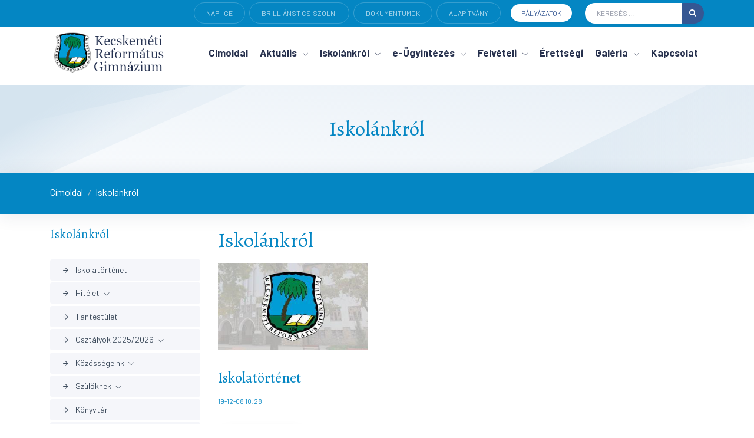

--- FILE ---
content_type: text/html; charset=utf-8
request_url: https://krg.hu/iskolankrol/?p=2
body_size: 11094
content:
<!DOCTYPE html>
<html lang="en">
  <head><meta http-equiv="Content-Type" content="text/html; charset=utf-8">
    <!-- Title -->
    <title>Iskolánkról - Kecskeméti Református Gimnázium</title>

    <!-- Required Meta Tags Always Come First -->
    
    <meta name="viewport" content="width=device-width, initial-scale=1, shrink-to-fit=no">
    <meta http-equiv="x-ua-compatible" content="ie=edge">
	<meta name="robots" content="index, follow, all" />
	<meta name="description" content="<p>Ismerkedjen meg iskol&aacute;nkkal, hit&eacute;let&uuml;nkkel, k&ouml;z&ouml;ss&eacute;geinkkel.</p>" />
	<meta name="keywords" content=""/>
	<meta name="revisit-after" content="1 days" />
	<meta property="og:site_name" content="Iskolánkról - Kecskeméti Református Gimnázium" />
	<meta property="og:title" content="Iskolánkról - Kecskeméti Református Gimnázium" />
	<meta property="og:url" content="https://krg.hu:443/iskolankrol/?p=2" />
	<meta property="og:image" content="https://krg.hu" />
	<meta property="og:description" content="<p>Ismerkedjen meg iskol&aacute;nkkal, hit&eacute;let&uuml;nkkel, k&ouml;z&ouml;ss&eacute;geinkkel.</p>" />
	<meta name="apple-mobile-web-app-capable" content="yes" />
	<meta name="apple-touch-fullscreen" content="yes" />
    <!-- Favicon -->
    <link rel="shortcut icon" href="/images/favicon.png">

    <!-- Google Fonts -->
    <link href="https://fonts.googleapis.com/css?family=Barlow:300,400,400i,500,700%7CAlegreya:400" rel="stylesheet">

    <!-- CSS Global Compulsory -->
    <link rel="stylesheet" href="/frontend/assets/vendor/bootstrap/bootstrap.min.css">

    <!-- CSS Implementing Plugins -->
    <link rel="stylesheet" href="/frontend/assets/vendor/icon-awesome/css/font-awesome.min.css">
    <link rel="stylesheet" href="/frontend/assets/vendor/icon-line-pro/style.css">
    <link rel="stylesheet" href="/frontend/assets/vendor/icon-hs/style.css">
    <link rel="stylesheet" href="/frontend/assets/vendor/icon-material/material-icons.css">
    <link rel="stylesheet" href="/frontend/assets/vendor/animate.css">
    <link rel="stylesheet" href="/frontend/assets/vendor/hs-megamenu/src/hs.megamenu.css">
    <link rel="stylesheet" href="/frontend/assets/vendor/hamburgers/hamburgers.min.css">
    <link rel="stylesheet" href="/frontend/assets/vendor/slick-carousel/slick/slick.css">
    <link rel="stylesheet" href="/frontend/assets/vendor/fancybox/jquery.fancybox.css">
    <link rel="stylesheet" href="/js/stacktable.css?v=2">

    <!-- CSS Unify Theme -->
    <link rel="stylesheet" href="/frontend/assets/css/styles.multipage-education.css?v=2">
<script src="https://code.jquery.com/jquery-3.3.1.min.js" integrity="sha384-tsQFqpEReu7ZLhBV2VZlAu7zcOV+rXbYlF2cqB8txI/8aZajjp4Bqd+V6D5IgvKT" crossorigin="anonymous"></script>
		<script src="/js/livesearch.js"></script>
    <script src="/js/stacktable.js"></script>

<script src="/js/html2pdf.bundle.min.js"></script>

  <style>
      .form-holder {
          color: #fff;
          display: none;
          background: #a61d37;
          padding: 10px;
          border-radius: 5px;
          border: 1px solid #ddd;
          margin-bottom: 10px;
      }
            
      #content li:last-child i {
        display: none;
      }
      
      #stickyblock-start .active a {
        background-color:#275797 !important;
        color:#fff;
      }
      
#inline-search {
	display: inline-block;
	vertical-align: top;
	position: relative;
}


#inline-search input[type="text"]{
    height: 36px;
    border: 0px;
    outline: 0px;
    border-left: 5px solid #95BA00;
    background-repeat: no-repeat;
    background-color: #ECECEC;
    background-position: right center;
    width: 100%;
    max-width: 169px;
    padding-left: 16px;
    /* padding-right: 35px; */
    color: #4C4C4E;
    display: inline-block;
    vertical-align: top;
	height: 36px;
    width: 190px;
}

#inline-search input[type="submit"]{
    background-image: url(../img/inline-search.png);
	text-indent: -99999px;
	border:0px;
	padding:0px;
	margin:0px;
	outline: 0;
	vertical-align: top;
	width:38px;
	height:38px;
    float: right;
	background-color: #ECECEC;
}

#inline-search:after {
    left: 5px;
    top: 50%;
    border: solid transparent;
    content: " ";
    height: 0;
    width: 0;
    position: absolute;
    pointer-events: none;
}

#inline-search:after {
	border-color: rgba(148, 188, 0, 0);
	border-left-color: #94BC00;
	border-width: 6px;
	margin-top: -6px;
}


.search-form-result {
    border: 4px solid #E7EFF6;
    background: white;
    position: absolute;
    z-index: 100;
    width: 550px;
    display: block;
    -webkit-box-shadow: 0px 0px 10px 0px rgba(0, 0, 0, 0.65);
    -moz-box-shadow: 0px 0px 10px 0px rgba(0, 0, 0, 0.65);
    box-shadow: 0px 0px 10px 0px rgba(0, 0, 0, 0.65);
	z-index:20000;
	text-align: left;
	right: 0px;
	top:48px;
}


.search-form-result:after, .search-form-result:before {
    bottom: 100%;
    right: 14px;
    border: solid transparent;
    content: " ";
    height: 0;
    width: 0;
    position: absolute;
    pointer-events: none;
}

.search-form-result:after {
    border-color: rgba(44, 62, 79, 0);
    border-bottom-color: #E7EFF6;
    border-width: 12px;
    margin-left: -10px;

}

.result-left, .result-right {
    padding: 15px;
    float: left;
    width: 50%;
}

.result-left h2, .result-right h2 {
    font-family: 'Alegreya', sans-serif;
    color: #275797;
    text-transform: uppercase;
    font-size: 18px;
	font-weight: BOLD;
    margin: 0 0 15px;
      border-bottom: 1px solid #E7EFF6;
      padding-bottom: 10px;
}

.result-right {
    background: #fff;
    padding: 15px;
    float: right;
}

.result-left {
    width: calc(50% - 0px) !important;
}

.result-list {
    list-style: none;
    padding: 0;
    margin: 0;
    width: 100% !important;
}

.result-list li {
    clear: both;
	display: block !important;
  display: block !important;
  border-bottom: 1px solid #E7EFF6;	text-transform: none !important;
  margin-bottom: 10px;
  padding-bottom: 10px;
  width:100%;
  font-size: 16px;
}

.result-list li:after {
	display: none;
}

.result-product-img {
    border: 1px solid #DDDDDD !important;
    margin: 0 10px 10px 0 !important;
    float: left;
    max-width: 50px !important;
}

.result-text {
    float: left;
    color: #454646;
    font-size: 16px;
	font-weight: bold;
}

.result-text-right {
    float: left;
    color: #454646;
    font-size: 13px;
}

.result-price {
    color: #AAAAAA;
    font-weight:normal;
}

.search-result-title {
    color: #2C3E4C;
    font-size: 20px;
    font-weight: 400;
    border-top: 5px solid #E0E2E5;
    border-bottom: 5px solid #E0E2E5;
    margin: 0;
    padding: 25px 0;
}

.result{
    font-size: 32px;
    padding: 30px 0;
    margin: 0;
    text-transform: uppercase;
}

.no-result-left{
    float: left;
    font-size: 33px;
    color: #767F8A;
    width: 600px;
    vertical-align: top;
    margin-top: 65px;
}

.no-result-right{
    float: right;
    position: relative;
    width: 350px;
    border: 1px solid #BFC5C9;
    margin: 30px 0;
    vertical-align: top;
    margin-right: 70px;
    color: #9FA5AC;
    font-size: 14px;
    padding: 40px 20px 20px;
}

.no-result-right .button-default{
    position: absolute;
    width: 179px;
    top: -24px;
    left: 50%;
    -webkit-transform: translateX(-50%);
    -moz-transform: translateX(-50%);
    -ms-transform: translateX(-50%);
    -o-transform: translateX(-50%);
    transform: translateX(-50%);
}

.no-result-right .separeted{
    margin: 10px auto;
    display: block;
}

.no-result-arrow {
    position: absolute;
    left: -125px;
}

.no-result {
    margin-bottom: 25px;
}

.result-live-width {
    width:calc(100% - 65px);
}

.result-text-right {
	color: #4C4C4E !important;
}


.bg-white {
	background: white !important;
}

.pdf {
  font-size:13px;
}

#search-in h1 {
    font-size: 19px;
    font-family: 'Ubuntu-L';
	font-weight: bold;
	color:#686868;
	margin:25px 0px 25px 0px;
	border-bottom: 1px solid #E6E6E6;
	padding-bottom: 20px;
}

#search-in h1 img {
	padding-right:20px;
}

#search-in h2 {
    color: #454646;
    font-family: 'Ubuntu-R';
    font-size: 25px;
    margin-bottom: 0px;
    padding-bottom: 5px !important;
    padding-top: 5px !important;
}

#search-in h1 span {
	color:#A4D601;
	font-weight: bold;
    font-family: 'Ubuntu-R';
}

#search-in h1 b {
	font-weight: bold;
    font-family: 'Ubuntu-R';
	color:#444;
}

#search-in ul li {
	display: block;
}

#search-in ul {
	padding-left: 0px;
}


#search-in ul li a {
	color:#636363;
}

#search-in ul li .dwn {
	color:#A6D120;
	text-decoration: underline;
	font-weight: bold;
}

#search-in ul li .dwn:hover {
	color:#91AC3D;
}

.result-product-img-in {
    margin: 4px 18px 6px 0 !important;
	max-width: 70px !important;
	vertical-align: middle;
}

table {
  width:100% !important;
  border: 1px solid #e4e6e9 !important;
}

table tr {
  width:100% !important;
  border:0;
/*  border-bottom: 1px solid #e4e6e9;
*/}

table td {
  padding:7px;
  border: 1px solid #e4e6e9;
}


table tr:nth-child(1) {
  background-color: #275797 !important;
  color:#fff;
    border:0 !important;

}

table tr:nth-child(1) td {
  height:50px !important;
  font-family: "Alegreya", serif;
  font-weight: normal !important;
  font-size:18px;
  border:0 !important;
}

table tr:nth-child(1) td strong {
       font-weight:normal;
}

.full-article a {
  display: inline-block;
  background: #0486C3;
  border-radius: 20px;
  padding-left: 14px;
  padding-right: 14px;
  line-height: 38px;
  color:#fff;
}


.full-article a:hover {
  background-color: #3D71AB;
  text-decoration: none;
}

.slider-logos {
    position: absolute;
    right: 20px;
    width: 100%;
    max-width: 500px;
    bottom: -30px;
    text-align:right;
    z-index:20000;
}

  </style>


  <script>
    function pathname() {
      return '';
    }
    function generated_form(formid) {
      var path = pathname();
      $.ajax({
        type: "POST",
        url: path + "/bg/form-processing",
        data: $("#generated-form").serialize(),
        success: function(data) {
          $("html, body").animate({
            scrollTop: 0
          }, "slow");
          if (data != 1) {
            $('.form-holder').show();
            $('.form-holder').html(data);
          } else {
            $('.form-holder').show();
            $('.generated-form-' + formid).hide(1500);
            $('.form-holder').css('background-color','#275797');
            $('.form-holder').html('Köszönjük, hogy felvette velünk a kapcsolatot!');
          }
        }
      });
    }
    
    function generated_form_upload(id) {
      var path = pathname();
      var form = $('#generated-form');
      $('.form-file-' + id).hide(1000);
      $('.form_input_' + id).show(1000);
      $.ajax({
        url: path + "/bg/form-processing/upload/" + id,
        type: "POST",
        data: new FormData(form[0]),
        contentType: false,
        cache: false,
        processData: false,
        success: function(data) {
          $('.form-file-' + id).show(1000);
          $('.form_input_' + id).hide(1000);
          $('.form-holder').show();
          $(".form-holder").html(data);
        }
      });
    }
  </script>

  </head>



  <body>
    <main>
       <!-- Header -->
      <header id="js-header"  class="u-header u-header--static u-header--show-hide u-header--change-appearance" data-header-fix-moment="500" data-header-fix-effect="slide">
      <div style="padding-top:0px !important;" class="u-header__section u-header__section--light g-bg-white g-transition-0_3 g-py-10" data-header-fix-moment-exclude="g-bg-white g-py-10" data-header-fix-moment-classes="g-bg-white-opacity-0_7 u-shadow-v18 g-py-0">
          <!-- Topbar -->
          <div class="g-bg-main">
            <div class="container g-py-5">
              <ul class="list-inline d-flex align-items-center g-mb-0">


                <!-- Language -->
                <li class="list-inline-item g-pos-rel ml-lg-auto">
                  

                  <ul id="language-dropdown" class="list-unstyled u-shadow-v39 g-brd-around g-brd-4 g-brd-white g-bg-secondary g-pos-abs g-left-0 g-z-index-99 g-mt-5"
                      aria-labelledby="language-dropdown-invoker">
                    <li class="dropdown-item g-brd-bottom g-brd-2 g-brd-white g-px-0 g-py-2">
                      <a class="nav-link d-flex align-items-center g-color-main g-color-primary--hover g-bg-secondary-dark-v2--hover g-font-size-default" href="#">
                        <svg class="mr-1 g-ml-minus-10" xmlns="http://www.w3.org/2000/svg" height="11" width="27" viewBox="0 0 640 480">
                          <defs>
                            <clipPath id="b">
                              <path fill-opacity=".67" d="M-85.333 0h682.67v512h-682.67z"/>
                            </clipPath>
                          </defs>
                          <g clip-path="url(#b)" transform="translate(80) scale(.94)">
                            <g stroke-width="1pt">
                              <path fill="#006" d="M-256 0H768.02v512.01H-256z"/>
                              <path d="M-256 0v57.244l909.535 454.768H768.02V454.77L-141.515 0H-256zM768.02 0v57.243L-141.515 512.01H-256v-57.243L653.535 0H768.02z" fill="#fff"/>
                              <path d="M170.675 0v512.01h170.67V0h-170.67zM-256 170.67v170.67H768.02V170.67H-256z" fill="#fff"/>
                              <path d="M-256 204.804v102.402H768.02V204.804H-256zM204.81 0v512.01h102.4V0h-102.4zM-256 512.01L85.34 341.34h76.324l-341.34 170.67H-256zM-256 0L85.34 170.67H9.016L-256 38.164V0zm606.356 170.67L691.696 0h76.324L426.68 170.67h-76.324zM768.02 512.01L426.68 341.34h76.324L768.02 473.848v38.162z" fill="#c00"/>
                            </g>
                          </g>
                        </svg>
                        English
                      </a>
                    </li>
                  </ul>
                </li>
                <!-- End Language -->

                <!-- Jump To -->
                <li class="list-inline-item g-pos-rel">
                  <a id="jump-to-dropdown-invoker" class="d-block d-lg-none u-link-v5 g-color-white-opacity-0_7 g-color-white--hover g-font-size-12 text-uppercase g-py-7" href="#"
                     aria-controls="jump-to-dropdown"
                     aria-haspopup="true"
                     aria-expanded="false"
                     data-dropdown-event="hover"
                     data-dropdown-target="#jump-to-dropdown"
                     data-dropdown-type="css-animation"
                     data-dropdown-duration="0"
                     data-dropdown-hide-on-scroll="true"
                     data-dropdown-animation-in="fadeIn"
                     data-dropdown-animation-out="fadeOut">
                    Továbbiak
                    <i class="g-ml-3 fa fa-angle-down"></i>
                  </a>
                  <ul id="jump-to-dropdown" class="list-unstyled u-shadow-v39 g-brd-around g-brd-4 g-brd-white g-bg-secondary g-pos-abs g-left-0 g-z-index-99 g-mt-13"
                      aria-labelledby="jump-to-dropdown-invoker">
                       <li class="dropdown-item g-brd-bottom g-brd-2 g-brd-white g-px-0 g-py-2">
                      <a target="" class="nav-link g-color-main g-color-primary--hover g-bg-secondary-dark-v2--hover g-font-size-default" target="_blank" href="https://krgige.vercel.app/">Napi ige</a>
                    </li> <li class="dropdown-item g-brd-bottom g-brd-2 g-brd-white g-px-0 g-py-2">
                      <a target="" class="nav-link g-color-main g-color-primary--hover g-bg-secondary-dark-v2--hover g-font-size-default" target="_blank" href="/brillianst-csiszolni">Brilliánst csiszolni</a>
                    </li> <li class="dropdown-item g-brd-bottom g-brd-2 g-brd-white g-px-0 g-py-2">
                      <a target="" class="nav-link g-color-main g-color-primary--hover g-bg-secondary-dark-v2--hover g-font-size-default" target="_blank" href="/iskolai-alapdokumentumok">Dokumentumok</a>
                    </li> <li class="dropdown-item g-brd-bottom g-brd-2 g-brd-white g-px-0 g-py-2">
                      <a target="" class="nav-link g-color-main g-color-primary--hover g-bg-secondary-dark-v2--hover g-font-size-default" target="_blank" href="/alapitvany">Alapítvány</a>
                    </li>
     <!--               <li class="dropdown-item g-brd-bottom g-brd-2 g-brd-white g-px-0 g-py-2">
                      <a class="nav-link g-color-main g-color-primary--hover g-bg-secondary-dark-v2--hover g-font-size-default" href="/kiadvanyaink">Kiadványaink</a>
                    </li>-->
                    <li class="dropdown-item g-brd-bottom g-brd-2 g-brd-white g-px-0 g-py-2">
                      <a class="nav-link g-color-main g-color-primary--hover g-bg-secondary-dark-v2--hover g-font-size-default" href="/palyazatok">Pályázatok</a>
                    </li>
                  </ul>
                </li>
                <!-- End Jump To -->

                <!-- Links -->
                <li class="list-inline-item d-none d-lg-inline-block">
                  <a target="" class="u-link-v5 g-brd-around g-brd-white-opacity-0_2 g-color-white-opacity-0_7 g-color-white--hover g-font-size-12 g-rounded-20 text-uppercase g-px-20 g-py-10" href="https://krgige.vercel.app/">Napi ige</a>
                </li><li class="list-inline-item d-none d-lg-inline-block">
                  <a target="" class="u-link-v5 g-brd-around g-brd-white-opacity-0_2 g-color-white-opacity-0_7 g-color-white--hover g-font-size-12 g-rounded-20 text-uppercase g-px-20 g-py-10" href="/brillianst-csiszolni">Brilliánst csiszolni</a>
                </li><li class="list-inline-item d-none d-lg-inline-block">
                  <a target="" class="u-link-v5 g-brd-around g-brd-white-opacity-0_2 g-color-white-opacity-0_7 g-color-white--hover g-font-size-12 g-rounded-20 text-uppercase g-px-20 g-py-10" href="/iskolai-alapdokumentumok">Dokumentumok</a>
                </li><li class="list-inline-item d-none d-lg-inline-block">
                  <a target="" class="u-link-v5 g-brd-around g-brd-white-opacity-0_2 g-color-white-opacity-0_7 g-color-white--hover g-font-size-12 g-rounded-20 text-uppercase g-px-20 g-py-10" href="/alapitvany">Alapítvány</a>
                </li>
<!--                <li class="list-inline-item d-none d-lg-inline-block">
                  <a class="u-link-v5 g-brd-around g-brd-white-opacity-0_2 g-color-white-opacity-0_7 g-color-white--hover g-font-size-12 g-rounded-20 text-uppercase g-px-20 g-py-10" href="/kiadvanyaink">Kiadványaink</a>
                </li>-->
                <li class="list-inline-item d-none d-lg-inline-block">
                  <a class="u-link-v5 u-shadow-v19 g-color-white--hover g-bg-white g-bg-primary--hover g-font-size-12 text-uppercase g-rounded-20 g-px-18 g-py-8 g-ml-10" href="/palyazatok">Pályázatok</a>
                </li>
                <!-- End Links -->
                <!-- Search -->
                <li class="list-inline-item g-ml-15--lg ml-auto">
                  <form id="main-search" class="input-group u-shadow-v19 g-brd-primary--focus g-rounded-20" method="get" action="/search">
                    <input class="form-control g-brd-none g-bg-white g-font-size-12 text-uppercase g-rounded-left-20 g-pl-20 g-py-9" type="text" name="search" placeholder="Keresés ...">
                    <button class="btn input-group-addon d-flex align-items-center g-brd-none g-color-white g-bg-primary-dark-v2 g-bg-primary-light-v1--hover g-font-size-13 g-rounded-right-20 g-transition-0_2" type="submit">
                      <i class="fa fa-search"></i>
                    </button>               

               <script>
                $('#main-search input[name=search]').liveSearch({
                    url: '/bg/livesearch?query='
                });                                

                $(function() {
                    $('#main-search').each(function() {
                        $(this).find('input').keypress(function(e) {
                            if(e.which == 10 || e.which == 13) {
                                this.form.submit();
                            }
                        });
                
                    });
                });

                  $(document).click(function(e) {														
                    if( e.target.id != 'live-search-search') {
                      $('#live-search-search').html('');
                    }
                  });
                                            
              </script>
              
              
              </form>
                  
                </li>
                <!-- End Search -->

              </ul>
            </div>
          </div>
          <!-- End Topbar -->

          <div class="container">
            <!-- Nav -->
            <nav class="js-mega-menu navbar navbar-expand-lg g-px-0 g-py-5 g-py-0--lg">
              <!-- Logo -->
              <a class="navbar-brand g-max-width-170 g-max-width-200--lg" href="/">
                <img class="img-fluid g-hidden-lg-down" src="/frontend/assets/img/logo/logo_1.png" alt="Logo">
                <img class="img-fluid g-width-80 g-hidden-md-down g-hidden-xl-up" src="/frontend/assets/img/logo/logo-mini.png" alt="Logo">
                <img class="img-fluid g-hidden-lg-up" src="/frontend/assets/img/logo/logo_1.png" alt="Logo">
              </a>
              <!-- End Logo -->

              <!-- Responsive Toggle Button -->
              <button class="navbar-toggler navbar-toggler-right btn g-line-height-1 g-brd-none g-pa-0" type="button"
                      aria-label="Toggle navigation"
                      aria-expanded="false"
                      aria-controls="navBar"
                      data-toggle="collapse"
                      data-target="#navBar">
                <span class="hamburger hamburger--slider g-px-0">
                  <span class="hamburger-box">
                    <span class="hamburger-inner"></span>
                  </span>
                </span>
              </button>
              <!-- End Responsive Toggle Button -->

              <!-- Navigation -->
              <div id="navBar" class="collapse navbar-collapse">
                <ul class="navbar-nav align-items-lg-center g-py-30 g-py-0--lg ml-auto">					
                   <li class="nav-item"><a  class="nav-link g-color-primary--hover g-font-size-15 g-font-size-17--xl g-px-10--lg g-py-10 g-py-30--lg" href="/#aktualis" ><b>Címoldal</b></a></li><li class="nav-item hs-has-mega-menu"  data-animation-in="fadeIn"  data-animation-out="fadeOut" data-position="left">
                             <a href="#!"  id="mega-menu-label-1525" class="nav-link g-color-primary--hover g-font-size-15 g-font-size-17--xl g-px-10--lg g-py-10 g-py-30--lg" aria-haspopup="true" aria-expanded="false"><b>Aktuális</b> <i class="hs-icon hs-icon-arrow-bottom g-font-size-11 g-ml-7"></i></a><div class="w-100 hs-mega-menu u-shadow-v39 g-brd-around g-brd-7 g-brd-white g-bg-secondary g-text-transform-none g-pa-30 g-pa-50--lg g-my-20 g-my-0--lg" aria-labelledby="mega-menu-label-1355">
                    <span class="d-block h1 g-brd-bottom g-brd-2 g-brd-main pb-2 mb-5">Aktuális</span>
                    <div class="row"><div class="col-sm-6 col-lg-3">
                                     <ul class="list-unstyled g-pr-30 mb-0"><li class="py-2">
                              <a class="d-flex g-color-main g-color-primary--hover g-text-underline--none--hover g-py-5" href="/aktualis/rendezvenyeink">
                                Rendezvényeink
                                <i class="g-color-primary g-font-size-15 g-pos-rel g-top-5 ml-auto material-icons">arrow_forward</i>
                              </a>
                            </li><li class="py-2">
                              <a class="d-flex g-color-main g-color-primary--hover g-text-underline--none--hover g-py-5" href="/aktualis/uennepeink">
                                Ünnepeink
                                <i class="g-color-primary g-font-size-15 g-pos-rel g-top-5 ml-auto material-icons">arrow_forward</i>
                              </a>
                            </li><li class="py-2">
                              <a class="d-flex g-color-main g-color-primary--hover g-text-underline--none--hover g-py-5" href="/aktualis/taborok-kirandulasok">
                                Táborok/Kirándulások
                                <i class="g-color-primary g-font-size-15 g-pos-rel g-top-5 ml-auto material-icons">arrow_forward</i>
                              </a>
                            </li><li class="py-2">
                              <a class="d-flex g-color-main g-color-primary--hover g-text-underline--none--hover g-py-5" href="/aktualis/sportesemenyek-eredmenyek">
                                Sportesemények/Eredmények
                                <i class="g-color-primary g-font-size-15 g-pos-rel g-top-5 ml-auto material-icons">arrow_forward</i>
                              </a>
                            </li></ul></div><div class="col-sm-6 col-lg-3">
                                     <ul class="list-unstyled g-pr-30 mb-0"><li class="py-2">
                              <a class="d-flex g-color-main g-color-primary--hover g-text-underline--none--hover g-py-5" href="/aktualis/versenyek-eredmenyek">
                                Versenyek/Eredmények
                                <i class="g-color-primary g-font-size-15 g-pos-rel g-top-5 ml-auto material-icons">arrow_forward</i>
                              </a>
                            </li><li class="py-2">
                              <a class="d-flex g-color-main g-color-primary--hover g-text-underline--none--hover g-py-5" href="/aktualis/archiv">
                                Archív
                                <i class="g-color-primary g-font-size-15 g-pos-rel g-top-5 ml-auto material-icons">arrow_forward</i>
                              </a>
                            </li><li class="py-2">
                              <a class="d-flex g-color-main g-color-primary--hover g-text-underline--none--hover g-py-5" href="/aktualis/felveteli">
                                Felvételi
                                <i class="g-color-primary g-font-size-15 g-pos-rel g-top-5 ml-auto material-icons">arrow_forward</i>
                              </a>
                            </li></ul></div></div>
                    </div></li><li class="nav-item hs-has-mega-menu"  data-animation-in="fadeIn"  data-animation-out="fadeOut" data-position="left">
                             <a href="#!"  id="mega-menu-label-1362" class="nav-link g-color-primary--hover g-font-size-15 g-font-size-17--xl g-px-10--lg g-py-10 g-py-30--lg" aria-haspopup="true" aria-expanded="false"><b>Iskolánkról</b> <i class="hs-icon hs-icon-arrow-bottom g-font-size-11 g-ml-7"></i></a><div class="w-100 hs-mega-menu u-shadow-v39 g-brd-around g-brd-7 g-brd-white g-bg-secondary g-text-transform-none g-pa-30 g-pa-50--lg g-my-20 g-my-0--lg" aria-labelledby="mega-menu-label-1356">
                    <span class="d-block h1 g-brd-bottom g-brd-2 g-brd-main pb-2 mb-5">Iskolánkról</span>
                    <div class="row"><div class="col-sm-6 col-lg-3">
                                     <ul class="list-unstyled g-pr-30 mb-0"><li class="py-2">
                              <a class="d-flex g-color-main g-color-primary--hover g-text-underline--none--hover g-py-5" href="/iskolankrol/iskolatortenet">
                                Iskolatörténet
                                <i class="g-color-primary g-font-size-15 g-pos-rel g-top-5 ml-auto material-icons">arrow_forward</i>
                              </a>
                            </li><li class="py-2">
                              <a class="d-flex g-color-main g-color-primary--hover g-text-underline--none--hover g-py-5" href="/iskolankrol/hitelet">
                                Hitélet
                                <i class="g-color-primary g-font-size-15 g-pos-rel g-top-5 ml-auto material-icons">arrow_forward</i>
                              </a>
                            </li><li class="py-2">
                              <a class="d-flex g-color-main g-color-primary--hover g-text-underline--none--hover g-py-5" href="/iskolankrol/tantestuelet">
                                Tantestület
                                <i class="g-color-primary g-font-size-15 g-pos-rel g-top-5 ml-auto material-icons">arrow_forward</i>
                              </a>
                            </li><li class="py-2">
                              <a class="d-flex g-color-main g-color-primary--hover g-text-underline--none--hover g-py-5" href="/iskolankrol/osztalyok-2025-2026">
                                Osztályok 2025/2026
                                <i class="g-color-primary g-font-size-15 g-pos-rel g-top-5 ml-auto material-icons">arrow_forward</i>
                              </a>
                            </li></ul></div><div class="col-sm-6 col-lg-3">
                                     <ul class="list-unstyled g-pr-30 mb-0"><li class="py-2">
                              <a class="d-flex g-color-main g-color-primary--hover g-text-underline--none--hover g-py-5" href="/iskolankrol/iskolankrol-kozossegeink">
                                Közösségeink
                                <i class="g-color-primary g-font-size-15 g-pos-rel g-top-5 ml-auto material-icons">arrow_forward</i>
                              </a>
                            </li><li class="py-2">
                              <a class="d-flex g-color-main g-color-primary--hover g-text-underline--none--hover g-py-5" href="/iskolankrol/szueloknek">
                                Szülőknek
                                <i class="g-color-primary g-font-size-15 g-pos-rel g-top-5 ml-auto material-icons">arrow_forward</i>
                              </a>
                            </li><li class="py-2">
                              <a class="d-flex g-color-main g-color-primary--hover g-text-underline--none--hover g-py-5" href="/iskolankrol/koenyvtar">
                                Könyvtár
                                <i class="g-color-primary g-font-size-15 g-pos-rel g-top-5 ml-auto material-icons">arrow_forward</i>
                              </a>
                            </li><li class="py-2">
                              <a class="d-flex g-color-main g-color-primary--hover g-text-underline--none--hover g-py-5" href="/iskolankrol/koezoessegi-szolgalat">
                                Közösségi szolgálat
                                <i class="g-color-primary g-font-size-15 g-pos-rel g-top-5 ml-auto material-icons">arrow_forward</i>
                              </a>
                            </li></ul></div><div class="col-sm-6 col-lg-3">
                                     <ul class="list-unstyled g-pr-30 mb-0"><li class="py-2">
                              <a class="d-flex g-color-main g-color-primary--hover g-text-underline--none--hover g-py-5" href="/iskolankrol/tablok">
                                Tablók
                                <i class="g-color-primary g-font-size-15 g-pos-rel g-top-5 ml-auto material-icons">arrow_forward</i>
                              </a>
                            </li><li class="py-2">
                              <a class="d-flex g-color-main g-color-primary--hover g-text-underline--none--hover g-py-5" href="/iskolankrol/korusok">
                                Kórusok
                                <i class="g-color-primary g-font-size-15 g-pos-rel g-top-5 ml-auto material-icons">arrow_forward</i>
                              </a>
                            </li><li class="py-2">
                              <a class="d-flex g-color-main g-color-primary--hover g-text-underline--none--hover g-py-5" href="/iskolankrol/szertar">
                                Szertár
                                <i class="g-color-primary g-font-size-15 g-pos-rel g-top-5 ml-auto material-icons">arrow_forward</i>
                              </a>
                            </li></ul></div></div>
                    </div></li><li class="nav-item hs-has-mega-menu"  data-animation-in="fadeIn"  data-animation-out="fadeOut" data-position="left">
                             <a href="#!"  id="mega-menu-label-1372" class="nav-link g-color-primary--hover g-font-size-15 g-font-size-17--xl g-px-10--lg g-py-10 g-py-30--lg" aria-haspopup="true" aria-expanded="false"><b>e-Ügyintézés</b> <i class="hs-icon hs-icon-arrow-bottom g-font-size-11 g-ml-7"></i></a><div class="w-100 hs-mega-menu u-shadow-v39 g-brd-around g-brd-7 g-brd-white g-bg-secondary g-text-transform-none g-pa-30 g-pa-50--lg g-my-20 g-my-0--lg" aria-labelledby="mega-menu-label-1357">
                    <span class="d-block h1 g-brd-bottom g-brd-2 g-brd-main pb-2 mb-5">e-Ügyintézés</span>
                    <div class="row"><div class="col-sm-6 col-lg-3">
                                     <ul class="list-unstyled g-pr-30 mb-0"><li class="py-2">
                              <a class="d-flex g-color-main g-color-primary--hover g-text-underline--none--hover g-py-5" href="/e-ugyintezes/e-naplo">
                                e-Napló
                                <i class="g-color-primary g-font-size-15 g-pos-rel g-top-5 ml-auto material-icons">arrow_forward</i>
                              </a>
                            </li><li class="py-2">
                              <a class="d-flex g-color-main g-color-primary--hover g-text-underline--none--hover g-py-5" href="/e-ugyintezes/e-orarend">
                                e-Órarend
                                <i class="g-color-primary g-font-size-15 g-pos-rel g-top-5 ml-auto material-icons">arrow_forward</i>
                              </a>
                            </li><li class="py-2">
                              <a class="d-flex g-color-main g-color-primary--hover g-text-underline--none--hover g-py-5" href="/e-ugyintezes/e-iskolatitkar">
                                e-Iskolatitkár
                                <i class="g-color-primary g-font-size-15 g-pos-rel g-top-5 ml-auto material-icons">arrow_forward</i>
                              </a>
                            </li></ul></div></div>
                    </div></li><li class="nav-item hs-has-mega-menu"  data-animation-in="fadeIn"  data-animation-out="fadeOut" data-position="left">
                             <a href="#!"  id="mega-menu-label-1562" class="nav-link g-color-primary--hover g-font-size-15 g-font-size-17--xl g-px-10--lg g-py-10 g-py-30--lg" aria-haspopup="true" aria-expanded="false"><b>Felvételi</b> <i class="hs-icon hs-icon-arrow-bottom g-font-size-11 g-ml-7"></i></a><div class="w-100 hs-mega-menu u-shadow-v39 g-brd-around g-brd-7 g-brd-white g-bg-secondary g-text-transform-none g-pa-30 g-pa-50--lg g-my-20 g-my-0--lg" aria-labelledby="mega-menu-label-1358">
                    <span class="d-block h1 g-brd-bottom g-brd-2 g-brd-main pb-2 mb-5">Felvételi</span>
                    <div class="row"><div class="col-sm-6 col-lg-3">
                                     <ul class="list-unstyled g-pr-30 mb-0"><li class="py-2">
                              <a class="d-flex g-color-main g-color-primary--hover g-text-underline--none--hover g-py-5" href="/felveteli/felveteli-tajekoztatok-2026-27-es-tanevre">
                                Felvételi tájékoztatók 2026/27-es tanévre
                                <i class="g-color-primary g-font-size-15 g-pos-rel g-top-5 ml-auto material-icons">arrow_forward</i>
                              </a>
                            </li><li class="py-2">
                              <a class="d-flex g-color-main g-color-primary--hover g-text-underline--none--hover g-py-5" href="/felveteli/felveteli-elokeszito2023">
                                Felvételi előkészítő
                                <i class="g-color-primary g-font-size-15 g-pos-rel g-top-5 ml-auto material-icons">arrow_forward</i>
                              </a>
                            </li><li class="py-2">
                              <a class="d-flex g-color-main g-color-primary--hover g-text-underline--none--hover g-py-5" href="/felveteli/nyilt-napok">
                                Nyílt napok
                                <i class="g-color-primary g-font-size-15 g-pos-rel g-top-5 ml-auto material-icons">arrow_forward</i>
                              </a>
                            </li><li class="py-2">
                              <a class="d-flex g-color-main g-color-primary--hover g-text-underline--none--hover g-py-5" href="/felveteli/a-kozponti-irasbeli-vizsga-tudnivaloi">
                                A központi írásbeli vizsga tudnivalói
                                <i class="g-color-primary g-font-size-15 g-pos-rel g-top-5 ml-auto material-icons">arrow_forward</i>
                              </a>
                            </li></ul></div></div>
                    </div></li><li class="nav-item"><a  class="nav-link g-color-primary--hover g-font-size-15 g-font-size-17--xl g-px-10--lg g-py-10 g-py-30--lg" href="/erettsegi" ><b>Érettségi</b></a></li><li class="nav-item hs-has-mega-menu"  data-animation-in="fadeIn"  data-animation-out="fadeOut" data-position="left">
                             <a href="#!"  id="mega-menu-label-1378" class="nav-link g-color-primary--hover g-font-size-15 g-font-size-17--xl g-px-10--lg g-py-10 g-py-30--lg" aria-haspopup="true" aria-expanded="false"><b>Galéria</b> <i class="hs-icon hs-icon-arrow-bottom g-font-size-11 g-ml-7"></i></a><div class="w-100 hs-mega-menu u-shadow-v39 g-brd-around g-brd-7 g-brd-white g-bg-secondary g-text-transform-none g-pa-30 g-pa-50--lg g-my-20 g-my-0--lg" aria-labelledby="mega-menu-label-1360">
                    <span class="d-block h1 g-brd-bottom g-brd-2 g-brd-main pb-2 mb-5">Galéria</span>
                    <div class="row"><div class="col-sm-6 col-lg-3">
                                     <ul class="list-unstyled g-pr-30 mb-0"><li class="py-2">
                              <a class="d-flex g-color-main g-color-primary--hover g-text-underline--none--hover g-py-5" href="/videoink">
                                Videóink
                                <i class="g-color-primary g-font-size-15 g-pos-rel g-top-5 ml-auto material-icons">arrow_forward</i>
                              </a>
                            </li><li class="py-2">
                              <a class="d-flex g-color-main g-color-primary--hover g-text-underline--none--hover g-py-5" href="/kepeink">
                                Képeink
                                <i class="g-color-primary g-font-size-15 g-pos-rel g-top-5 ml-auto material-icons">arrow_forward</i>
                              </a>
                            </li></ul></div></div>
                    </div></li><li class="nav-item"><a  class="nav-link g-color-primary--hover g-font-size-15 g-font-size-17--xl g-px-10--lg g-py-10 g-py-30--lg" href="/kapcsolat" ><b>Kapcsolat</b></a></li>		
                </ul>
              </div>
              <!-- End Navigation -->
            </nav>
            <!-- End Nav -->
          </div>
        </div>
      </header>
      <!-- End Header -->



	  
	   <!-- Programs Filters -->
      <div class="g-bg-img-hero" style="background-image: url(/frontend/assets/include/svg/svg-bg1.svg);">
        <div class="container g-pt-50 g-pb-50">
          <!-- Heading -->
          <div class="g-max-width-645 text-center mx-auto">
			<h2 class="h1 mb-0">
        Iskolánkról        
      </h2>
        
          </div>
          

          
        </div>
      </div>
      <!-- End Programs Filters -->
	  
	  

	  
<div id="content" class="u-shadow-v34 g-bg-main g-pos-rel g-z-index-1 g-pt-20 g-pb-10">
   <div class="container">
    <div class="d-sm-flex text-center">
      <div class="align-self-center">
        <ul class="u-list-inline g-mb-15">
         <li class="list-inline-item g-mr-5">
            <a class="u-link-v5 g-color-white g-color-primary--hover" href="/">Címoldal</a>
            <i class="g-color-gray-light-v2 g-ml-5">/</i>
          </li>
          <li class="list-inline-item g-mr-5"><a class="u-link-v5 g-color-white g-color-primary--hover" href="https://krg.hu/iskolankrol/">Iskolánkról</a> <i class="g-color-gray-light-v2 g-ml-5">/</i></li>
        </ul>
      </div>

    </div>
  </div>
</div>

<!-- Programs -->
<div class="container g-pt-20">
	<div class="row">
		<div class="col-lg-3 g-mb-70">
			<h3 class="h4">Iskolánkról</h3>
			<div id="stickyblock-start">
				<div class="js-sticky-block g-sticky-block--lg pt-4" data-responsive="true" data-start-point="#stickyblock-start" data-end-point="#stickyblock-end">
					<ul class="list-unstyled g-mb-50 js-shortcode-filter-result nav flex-column u-sidebar-navigation-list">						
						<li class="mb-1 ">
                  <a class="d-block u-link-v5 g-color-text g-color-white--hover g-bg-secondary g-bg-main--hover g-font-size-default rounded g-pl-30--hover g-px-20 g-py-7" href="/iskolankrol/iskolatortenet">
                    <i class="g-font-size-13 g-pos-rel g-top-2 mr-2 material-icons">arrow_forward</i>
                    Iskolatörténet
                  </a>
                </li><li class="js-shortcode-filter__item nav-item dropdown blocks mb-1  ">
                    <a href="#" class="nav-link dropdown-toggle d-block u-link-v5 g-color-text g-color-white--hover g-bg-secondary g-bg-main--hover g-font-size-default rounded g-pl-30--hover g-px-20 g-py-7" role="button" data-toggle="dropdown" aria-haspopup="true" aria-expanded="false"><i class="g-font-size-13 g-pos-rel g-top-2 mr-2 material-icons">arrow_forward</i> Hitélet</a>
              
                    <div class="dropdown-menu u-dropdown-static g-bg-secondary ">                
                      <ul class="nav flex-column"><li class=" d-block u-link-v4 g-color-text g-color-white--hover g-bg-secondary g-bg-main--hover g-font-size-default rounded g-pl-30--hover g-px-0 g-py-0 g-mt-10">
                                  <a class="nav-link g-color-white--hover g-font-size-default" href="/iskolankrol/hitelet/ahitat">
                                    <i class="g-font-size-13 g-pos-rel g-top-2 mr-2 material-icons">arrow_forward</i>
                                    Áhitat
                                  </a>
                                </li><li class=" d-block u-link-v4 g-color-text g-color-white--hover g-bg-secondary g-bg-main--hover g-font-size-default rounded g-pl-30--hover g-px-0 g-py-0 g-mt-10">
                                  <a class="nav-link g-color-white--hover g-font-size-default" href="/iskolankrol/hitelet/aktualisok">
                                    <i class="g-font-size-13 g-pos-rel g-top-2 mr-2 material-icons">arrow_forward</i>
                                    Aktuálisok
                                  </a>
                                </li><li class=" d-block u-link-v4 g-color-text g-color-white--hover g-bg-secondary g-bg-main--hover g-font-size-default rounded g-pl-30--hover g-px-0 g-py-0 g-mt-10">
                                  <a class="nav-link g-color-white--hover g-font-size-default" href="/iskolankrol/hitelet/beszamolok">
                                    <i class="g-font-size-13 g-pos-rel g-top-2 mr-2 material-icons">arrow_forward</i>
                                    Beszámolók
                                  </a>
                                </li><li class=" d-block u-link-v4 g-color-text g-color-white--hover g-bg-secondary g-bg-main--hover g-font-size-default rounded g-pl-30--hover g-px-0 g-py-0 g-mt-10">
                                  <a class="nav-link g-color-white--hover g-font-size-default" href="/iskolankrol/hitelet/biolka">
                                    <i class="g-font-size-13 g-pos-rel g-top-2 mr-2 material-icons">arrow_forward</i>
                                    BIOLKA
                                  </a>
                                </li><li class=" d-block u-link-v4 g-color-text g-color-white--hover g-bg-secondary g-bg-main--hover g-font-size-default rounded g-pl-30--hover g-px-0 g-py-0 g-mt-10">
                                  <a class="nav-link g-color-white--hover g-font-size-default" href="/iskolankrol/hitelet/galeria">
                                    <i class="g-font-size-13 g-pos-rel g-top-2 mr-2 material-icons">arrow_forward</i>
                                    Galéria
                                  </a>
                                </li></ul>                
                    </div>
              
                  </li><li class="mb-1 ">
                  <a class="d-block u-link-v5 g-color-text g-color-white--hover g-bg-secondary g-bg-main--hover g-font-size-default rounded g-pl-30--hover g-px-20 g-py-7" href="/iskolankrol/tantestuelet">
                    <i class="g-font-size-13 g-pos-rel g-top-2 mr-2 material-icons">arrow_forward</i>
                    Tantestület
                  </a>
                </li><li class="js-shortcode-filter__item nav-item dropdown blocks mb-1  ">
                    <a href="#" class="nav-link dropdown-toggle d-block u-link-v5 g-color-text g-color-white--hover g-bg-secondary g-bg-main--hover g-font-size-default rounded g-pl-30--hover g-px-20 g-py-7" role="button" data-toggle="dropdown" aria-haspopup="true" aria-expanded="false"><i class="g-font-size-13 g-pos-rel g-top-2 mr-2 material-icons">arrow_forward</i> Osztályok 2025/2026</a>
              
                    <div class="dropdown-menu u-dropdown-static g-bg-secondary ">                
                      <ul class="nav flex-column"><li class=" d-block u-link-v4 g-color-text g-color-white--hover g-bg-secondary g-bg-main--hover g-font-size-default rounded g-pl-30--hover g-px-0 g-py-0 g-mt-10">
                                  <a class="nav-link g-color-white--hover g-font-size-default" href="/iskolankrol/osztalyok-2025-2026/hetedik-evfolyam">
                                    <i class="g-font-size-13 g-pos-rel g-top-2 mr-2 material-icons">arrow_forward</i>
                                    Hetedik évfolyam
                                  </a>
                                </li><li class=" d-block u-link-v4 g-color-text g-color-white--hover g-bg-secondary g-bg-main--hover g-font-size-default rounded g-pl-30--hover g-px-0 g-py-0 g-mt-10">
                                  <a class="nav-link g-color-white--hover g-font-size-default" href="/iskolankrol/osztalyok-2025-2026/nyolcadik-evfolyam">
                                    <i class="g-font-size-13 g-pos-rel g-top-2 mr-2 material-icons">arrow_forward</i>
                                    Nyolcadik évfolyam
                                  </a>
                                </li><li class=" d-block u-link-v4 g-color-text g-color-white--hover g-bg-secondary g-bg-main--hover g-font-size-default rounded g-pl-30--hover g-px-0 g-py-0 g-mt-10">
                                  <a class="nav-link g-color-white--hover g-font-size-default" href="/iskolankrol/osztalyok-2025-2026/kilencedik-evfolyam">
                                    <i class="g-font-size-13 g-pos-rel g-top-2 mr-2 material-icons">arrow_forward</i>
                                    Kilencedik évfolyam
                                  </a>
                                </li><li class=" d-block u-link-v4 g-color-text g-color-white--hover g-bg-secondary g-bg-main--hover g-font-size-default rounded g-pl-30--hover g-px-0 g-py-0 g-mt-10">
                                  <a class="nav-link g-color-white--hover g-font-size-default" href="/iskolankrol/osztalyok-2025-2026/tizedik-evfolyam">
                                    <i class="g-font-size-13 g-pos-rel g-top-2 mr-2 material-icons">arrow_forward</i>
                                    Tizedik évfolyam
                                  </a>
                                </li><li class=" d-block u-link-v4 g-color-text g-color-white--hover g-bg-secondary g-bg-main--hover g-font-size-default rounded g-pl-30--hover g-px-0 g-py-0 g-mt-10">
                                  <a class="nav-link g-color-white--hover g-font-size-default" href="/iskolankrol/osztalyok-2025-2026/tizenegyedik-evfolyam">
                                    <i class="g-font-size-13 g-pos-rel g-top-2 mr-2 material-icons">arrow_forward</i>
                                    Tizenegyedik évfolyam
                                  </a>
                                </li><li class=" d-block u-link-v4 g-color-text g-color-white--hover g-bg-secondary g-bg-main--hover g-font-size-default rounded g-pl-30--hover g-px-0 g-py-0 g-mt-10">
                                  <a class="nav-link g-color-white--hover g-font-size-default" href="/iskolankrol/osztalyok-2025-2026/tizenkettedik-evfolyam">
                                    <i class="g-font-size-13 g-pos-rel g-top-2 mr-2 material-icons">arrow_forward</i>
                                    Tizenkettedik évfolyam
                                  </a>
                                </li></ul>                
                    </div>
              
                  </li><li class="js-shortcode-filter__item nav-item dropdown blocks mb-1  ">
                    <a href="#" class="nav-link dropdown-toggle d-block u-link-v5 g-color-text g-color-white--hover g-bg-secondary g-bg-main--hover g-font-size-default rounded g-pl-30--hover g-px-20 g-py-7" role="button" data-toggle="dropdown" aria-haspopup="true" aria-expanded="false"><i class="g-font-size-13 g-pos-rel g-top-2 mr-2 material-icons">arrow_forward</i> Közösségeink</a>
              
                    <div class="dropdown-menu u-dropdown-static g-bg-secondary ">                
                      <ul class="nav flex-column"><li class=" d-block u-link-v4 g-color-text g-color-white--hover g-bg-secondary g-bg-main--hover g-font-size-default rounded g-pl-30--hover g-px-0 g-py-0 g-mt-10">
                                  <a class="nav-link g-color-white--hover g-font-size-default" href="/iskolankrol/iskolankrol-kozossegeink/cserkeszeink">
                                    <i class="g-font-size-13 g-pos-rel g-top-2 mr-2 material-icons">arrow_forward</i>
                                    Cserkészeink
                                  </a>
                                </li><li class=" d-block u-link-v4 g-color-text g-color-white--hover g-bg-secondary g-bg-main--hover g-font-size-default rounded g-pl-30--hover g-px-0 g-py-0 g-mt-10">
                                  <a class="nav-link g-color-white--hover g-font-size-default" href="/iskolankrol/iskolankrol-kozossegeink/enekkar">
                                    <i class="g-font-size-13 g-pos-rel g-top-2 mr-2 material-icons">arrow_forward</i>
                                    Énekkar
                                  </a>
                                </li><li class=" d-block u-link-v4 g-color-text g-color-white--hover g-bg-secondary g-bg-main--hover g-font-size-default rounded g-pl-30--hover g-px-0 g-py-0 g-mt-10">
                                  <a class="nav-link g-color-white--hover g-font-size-default" href="/iskolankrol/iskolankrol-kozossegeink/szinjatszokoer">
                                    <i class="g-font-size-13 g-pos-rel g-top-2 mr-2 material-icons">arrow_forward</i>
                                    Színjátszókör
                                  </a>
                                </li></ul>                
                    </div>
              
                  </li><li class="js-shortcode-filter__item nav-item dropdown blocks mb-1  ">
                    <a href="#" class="nav-link dropdown-toggle d-block u-link-v5 g-color-text g-color-white--hover g-bg-secondary g-bg-main--hover g-font-size-default rounded g-pl-30--hover g-px-20 g-py-7" role="button" data-toggle="dropdown" aria-haspopup="true" aria-expanded="false"><i class="g-font-size-13 g-pos-rel g-top-2 mr-2 material-icons">arrow_forward</i> Szülőknek</a>
              
                    <div class="dropdown-menu u-dropdown-static g-bg-secondary ">                
                      <ul class="nav flex-column"><li class=" d-block u-link-v4 g-color-text g-color-white--hover g-bg-secondary g-bg-main--hover g-font-size-default rounded g-pl-30--hover g-px-0 g-py-0 g-mt-10">
                                  <a class="nav-link g-color-white--hover g-font-size-default" href="/iskolankrol/szueloknek/tanarok-fogadoorai">
                                    <i class="g-font-size-13 g-pos-rel g-top-2 mr-2 material-icons">arrow_forward</i>
                                    Tanárok fogadóórái
                                  </a>
                                </li><li class=" d-block u-link-v4 g-color-text g-color-white--hover g-bg-secondary g-bg-main--hover g-font-size-default rounded g-pl-30--hover g-px-0 g-py-0 g-mt-10">
                                  <a class="nav-link g-color-white--hover g-font-size-default" href="/iskolankrol/szueloknek/drogveszely">
                                    <i class="g-font-size-13 g-pos-rel g-top-2 mr-2 material-icons">arrow_forward</i>
                                    Drogveszély
                                  </a>
                                </li></ul>                
                    </div>
              
                  </li><li class="mb-1 ">
                  <a class="d-block u-link-v5 g-color-text g-color-white--hover g-bg-secondary g-bg-main--hover g-font-size-default rounded g-pl-30--hover g-px-20 g-py-7" href="/iskolankrol/koenyvtar">
                    <i class="g-font-size-13 g-pos-rel g-top-2 mr-2 material-icons">arrow_forward</i>
                    Könyvtár
                  </a>
                </li><li class="mb-1 ">
                  <a class="d-block u-link-v5 g-color-text g-color-white--hover g-bg-secondary g-bg-main--hover g-font-size-default rounded g-pl-30--hover g-px-20 g-py-7" href="/iskolankrol/koezoessegi-szolgalat">
                    <i class="g-font-size-13 g-pos-rel g-top-2 mr-2 material-icons">arrow_forward</i>
                    Közösségi szolgálat
                  </a>
                </li><li class="mb-1 ">
                  <a class="d-block u-link-v5 g-color-text g-color-white--hover g-bg-secondary g-bg-main--hover g-font-size-default rounded g-pl-30--hover g-px-20 g-py-7" href="/iskolankrol/tablok">
                    <i class="g-font-size-13 g-pos-rel g-top-2 mr-2 material-icons">arrow_forward</i>
                    Tablók
                  </a>
                </li><li class="js-shortcode-filter__item nav-item dropdown blocks mb-1  ">
                    <a href="#" class="nav-link dropdown-toggle d-block u-link-v5 g-color-text g-color-white--hover g-bg-secondary g-bg-main--hover g-font-size-default rounded g-pl-30--hover g-px-20 g-py-7" role="button" data-toggle="dropdown" aria-haspopup="true" aria-expanded="false"><i class="g-font-size-13 g-pos-rel g-top-2 mr-2 material-icons">arrow_forward</i> Kórusok</a>
              
                    <div class="dropdown-menu u-dropdown-static g-bg-secondary ">                
                      <ul class="nav flex-column"><li class=" d-block u-link-v4 g-color-text g-color-white--hover g-bg-secondary g-bg-main--hover g-font-size-default rounded g-pl-30--hover g-px-0 g-py-0 g-mt-10">
                                  <a class="nav-link g-color-white--hover g-font-size-default" href="/iskolankrol/korusok/psalmus-korus">
                                    <i class="g-font-size-13 g-pos-rel g-top-2 mr-2 material-icons">arrow_forward</i>
                                    Psalmus kórus
                                  </a>
                                </li><li class=" d-block u-link-v4 g-color-text g-color-white--hover g-bg-secondary g-bg-main--hover g-font-size-default rounded g-pl-30--hover g-px-0 g-py-0 g-mt-10">
                                  <a class="nav-link g-color-white--hover g-font-size-default" href="/iskolankrol/korusok/kamara-korus">
                                    <i class="g-font-size-13 g-pos-rel g-top-2 mr-2 material-icons">arrow_forward</i>
                                    Kamara kórus
                                  </a>
                                </li></ul>                
                    </div>
              
                  </li><li class="js-shortcode-filter__item nav-item dropdown blocks mb-1  ">
                    <a href="#" class="nav-link dropdown-toggle d-block u-link-v5 g-color-text g-color-white--hover g-bg-secondary g-bg-main--hover g-font-size-default rounded g-pl-30--hover g-px-20 g-py-7" role="button" data-toggle="dropdown" aria-haspopup="true" aria-expanded="false"><i class="g-font-size-13 g-pos-rel g-top-2 mr-2 material-icons">arrow_forward</i> Szertár</a>
              
                    <div class="dropdown-menu u-dropdown-static g-bg-secondary ">                
                      <ul class="nav flex-column"><li class=" d-block u-link-v4 g-color-text g-color-white--hover g-bg-secondary g-bg-main--hover g-font-size-default rounded g-pl-30--hover g-px-0 g-py-0 g-mt-10">
                                  <a class="nav-link g-color-white--hover g-font-size-default" href="/iskolankrol/szertar/biologia">
                                    <i class="g-font-size-13 g-pos-rel g-top-2 mr-2 material-icons">arrow_forward</i>
                                    Biológia
                                  </a>
                                </li><li class=" d-block u-link-v4 g-color-text g-color-white--hover g-bg-secondary g-bg-main--hover g-font-size-default rounded g-pl-30--hover g-px-0 g-py-0 g-mt-10">
                                  <a class="nav-link g-color-white--hover g-font-size-default" href="/iskolankrol/szertar/fizika">
                                    <i class="g-font-size-13 g-pos-rel g-top-2 mr-2 material-icons">arrow_forward</i>
                                    Fizika
                                  </a>
                                </li><li class=" d-block u-link-v4 g-color-text g-color-white--hover g-bg-secondary g-bg-main--hover g-font-size-default rounded g-pl-30--hover g-px-0 g-py-0 g-mt-10">
                                  <a class="nav-link g-color-white--hover g-font-size-default" href="/iskolankrol/szertar/foeldrajz">
                                    <i class="g-font-size-13 g-pos-rel g-top-2 mr-2 material-icons">arrow_forward</i>
                                    Földrajz
                                  </a>
                                </li><li class=" d-block u-link-v4 g-color-text g-color-white--hover g-bg-secondary g-bg-main--hover g-font-size-default rounded g-pl-30--hover g-px-0 g-py-0 g-mt-10">
                                  <a class="nav-link g-color-white--hover g-font-size-default" href="/iskolankrol/szertar/matematika">
                                    <i class="g-font-size-13 g-pos-rel g-top-2 mr-2 material-icons">arrow_forward</i>
                                    Matematika
                                  </a>
                                </li><li class=" d-block u-link-v4 g-color-text g-color-white--hover g-bg-secondary g-bg-main--hover g-font-size-default rounded g-pl-30--hover g-px-0 g-py-0 g-mt-10">
                                  <a class="nav-link g-color-white--hover g-font-size-default" href="/iskolankrol/szertar/toertenelem">
                                    <i class="g-font-size-13 g-pos-rel g-top-2 mr-2 material-icons">arrow_forward</i>
                                    Történelem
                                  </a>
                                </li></ul>                
                    </div>
              
                  </li>					</ul>
				</div>
			</div>
		</div>
		
		<div class="col-lg-9 g-mb-70">
			<div class="mb-5">
			<h2 class="h1 mb-3">Iskolánkról</h2>
			<div class="row">					
					

<article class="col-md-4 g-mb-30">
    <div class="g-mb-30">
       <a href="/iskolankrol/iskolatortenet"> <img class="img-fluid" src="https://krg.hu/_imgcache/gallery/articles/1/1-3941~350~204.jpg" /> </a>
    </div>

    <div class="g-mb-35">
        <h3 class="mb-3 g-min" style="min-height: auto">Iskolatörténet</h3>
        <p class="small g-color-primary">
            <time>19-12-08 10:28</time>
        </p>
    </div>
    <a class="btn u-shadow-v39 g-color-white g-color-white--hover g-bg-main g-bg-primary--hover g-font-size-default g-rounded-30 g-px-35 g-py-8" href="/iskolankrol/iskolatortenet"><i class="g-font-size-13 g-pos-rel g-top-2 mr-2 material-icons">arrow_forward</i>Részletek</a>
</article>

				</div>			
			</div>


			<!-- Pagination #07 -->
			<nav class="text-center" aria-label="Page Navigation">				
				<ul class="list-inline">	<li class="list-inline-item">
						<a class="u-pagination-v1__item u-pagination-v1-1 g-pa-12-21 g-rounded-10" href="?p=1"aria-label="elozo">
							<span aria-hidden="true">
								<i class="fa fa-angle-left g-mr-5"></i>
								Előző
							</span>
							<span class="sr-only">Előző</span>
						</a>
					</li><li class="list-inline-item g-hidden-sm-down"><a class="u-pagination-v1__item u-pagination-v1-1 g-pa-12-19 g-rounded-10"  href="?p=1" title="1/2" alt="1/2">1</a></li><li class="list-inline-item g-hidden-sm-down"><a class="u-pagination-v1__item u-pagination-v1-1 u-pagination-v1-1--active g-pa-12-19 g-rounded-10" href="#">2</a></li></ul>			
			</nav>
			<!-- Pagination #07 -->

		</div>





	</div>
</div>
<!-- End Programs -->








      <!-- Footer -->
      <footer class="g-bg-secondary g-pt-100 g-pb-50 g-mt-50">
        <div class="container">
        <div class="row g-mb-40" style="text-align: center;">
            <div class="col-6 col-md-6 g-mb-20 m-auto align-top g-mt-0">
              <!-- Footer Links -->
              <h3 class="mb-3">Kapcsolat</h3>
              <ul class="list-unstyled">
                <li class="g-py-5"><a class="u-link-v5 g-color-footer-links g-color-primary--hover g-font-size-16" href="#"><b>Székhelye:</b><br>6000 Kecskemét, Szabadság tér 7.</a></li>
                <li class="g-py-5"><a class="u-link-v5 g-color-footer-links g-color-primary--hover g-font-size-16" href="#"><b>Igazgató:</b><br>Tóth Imre</a></li>
                <li class="g-py-5"><a class="u-link-v5 g-color-footer-links g-color-primary--hover g-font-size-16" href="#"><b>Telefonszám:</b><br>+36-76/500 380</a></li>
                <li class="g-py-5"><a class="u-link-v5 g-color-footer-links g-color-primary--hover g-font-size-16" href="mailto:refgimi@reformatus-kkt.edu.hu"><b>E-mail:</b><br>refgimi@reformatus-kkt.edu.hu</a></li>


              </ul>
              <!-- End Footer Links -->
            </div>
            <div class="col-6 col-md-6 g-mb-20 m-auto align-top g-mt-0">
              <!-- Footer Links -->
              <h3 class="mb-3">Egyéb adataink</h3>
              <ul class="list-unstyled">
 
                <li class="g-py-5"><a class="u-link-v5 g-color-footer-links g-color-primary--hover g-font-size-16" href="#"><b>Adószám:</b><br>26933285-1-03</a></li>
                <li class="g-py-5"><a class="u-link-v5 g-color-footer-links g-color-primary--hover g-font-size-16" href="#"><b>Statisztikai számjel:</b><br>26933285853193103</a></li>
                <li class="g-py-5"><a class="u-link-v5 g-color-footer-links g-color-primary--hover g-font-size-16" href="#"><b>Számlaszám:</b><br>10918001-00000094-89040000</a></li>
                <li class="g-py-5"><a class="u-link-v5 g-color-footer-links g-color-primary--hover g-font-size-16" href="#"><b>OM:</b><br>027953</a></li>

              </ul>
              <!-- End Footer Links -->
            </div>
          </div>

          <!-- Footer Copyright -->
          <div class="row justify-content-lg-center align-items-center text-center">
            <div class="col-sm-6 col-md-4 col-lg-3 order-md-3 g-mb-30">
              <a class="u-link-v5 g-color-text g-color-primary--hover" href="https://xsoft.hu">
                <i class="align-middle mr-2 icon-real-estate-027 u-line-icon-pro"></i>
                Development: Xsoft Media
              </a>
            </div>

            <div class="col-sm-6 col-md-4 col-lg-3 order-md-2 g-mb-30">
              <!-- Social Icons -->
              <ul class="list-inline mb-0">
         
                <li class="list-inline-item g-mx-2" style="display: block;margin-bottom:10px;">
                 
                 <a class="" href="http://krek.hu" target="_blank">
                      <img style="max-width:110px" src="/images/fenntarto.png" />
                  </a>
                </li>
                <li class="list-inline-item g-mx-2" style="display: block;margin-bottom:10px;">               
                  <a class=" u-shadow-v32 g-color-primary g-color-white--hover g-bg-white g-bg-primary--hover rounded-circle" href="https://www.languagecert.hu/" target="_blank">
                      <img style="max-width:110px" src="/images/language_cert.jpg" />
                  </a>                
                </li>
                
                <li class="list-inline-item g-mx-2" style="display: block;margin-bottom:10px;">              
                  <a class=" u-shadow-v32 g-color-primary g-color-white--hover g-bg-white g-bg-primary--hover rounded-circle" href="http://tehetseg.hu/tehetsegpont/tp-110-004-042" target="_blank">
                      <img style="max-width:110px" src="/images/akkredittalt_kivalo_tehetsegpont.png" />
                  </a>                          
                </li>
                <li class="list-inline-item g-mx-2" style="display: block;margin-bottom:10px;">               
                  <a class=" u-shadow-v32 g-color-primary g-color-white--hover g-bg-white g-bg-primary--hover rounded-circle" href="http://www.nobel-szeged.hu/" target="_blank">
                      <img style="max-width:110px" src="/images/szegedi_tudos_akademia.png" />
                  </a>                
                </li>

                <li class="list-inline-item g-mx-2">
                  <a class="u-icon-v1 u-icon-size--sm u-shadow-v32 g-color-primary g-color-white--hover g-bg-white g-bg-primary--hover rounded-circle" target="_blank" href="https://www.facebook.com/refikecskemet/">
                    <i class="g-font-size-default fa fa-facebook"></i>
                  </a>
                </li>
  
                <li class="list-inline-item g-mx-2">
                  <a class="u-icon-v1 u-icon-size--sm u-shadow-v32 g-color-primary g-color-white--hover g-bg-white g-bg-primary--hover rounded-circle" target="_blank" href="https://www.youtube.com/channel/UCEPjqR4aJUDb_8DXrgf3Frw">
                    <i class="g-font-size-default fa fa-youtube"></i>
                  </a>
                </li>
              </ul>
              <!-- End Social Icons -->
            </div>

            <div class="col-md-4 col-lg-3 order-md-1 g-mb-30">
              <p class="g-color-text mb-0">2021 © Kecskeméti Református Gimnázium. Minden jog fenntartva. A weboldal tartalmának használatához, külön engedély szükséges.</p>
            </div>
          </div>
          <!-- End Footer Copyright -->
        </div>
      </footer>
      <!-- End Footer -->

      <!-- Go to Top -->
      <a class="js-go-to u-go-to-v1 u-shadow-v32 g-width-40 g-height-40 g-color-white g-color-primary--hover g-bg-main g-bg-white--hover g-bg-white--focus g-font-size-12 rounded-circle" href="#" data-type="fixed" data-position='{
       "bottom": 15,
       "right": 15
     }' data-offset-top="400"
        data-compensation="#js-header"
        data-show-effect="slideInUp"
        data-hide-effect="slideInDown">
        <i class="hs-icon hs-icon-arrow-top"></i>
      </a>
      <!-- End Go to Top -->
    </main>

    <!-- JS Global Compulsory -->
    <script src="/frontend/assets/vendor/jquery/jquery.min.js"></script>
    <script src="/frontend/assets/vendor/jquery-migrate/jquery-migrate.min.js"></script>
    <script src="/frontend/assets/vendor/popper.js/popper.min.js"></script>
    <script src="/frontend/assets/vendor/bootstrap/bootstrap.min.js"></script>

    <!-- JS Implementing Plugins -->
    <script src="/frontend/assets/vendor/hs-megamenu/src/hs.megamenu.js"></script>
    <script src="/frontend/assets/vendor/slick-carousel/slick/slick.js"></script>
    <script src="/frontend/assets/vendor/fancybox/jquery.fancybox.min.js"></script>

    <!-- JS Unify -->
    <script src="/frontend/assets/js/hs.core.js"></script>
    <script src="/frontend/assets/js/components/hs.header.js"></script>
    <script src="/frontend/assets/js/helpers/hs.hamburgers.js"></script>
    <script src="/frontend/assets/js/components/hs.dropdown.js"></script>
    <script src="/frontend/assets/js/helpers/hs.height-calc.js"></script>
    <script src="/frontend/assets/js/components/hs.carousel.js"></script>
    <script src="/frontend/assets/js/components/hs.popup.js"></script>
    <script src="/frontend/assets/js/components/hs.go-to.js"></script>

    <!-- JS Customization -->
    <script src="/frontend/assets/js/custom.js"></script>

    <!-- JS Plugins Init. -->
    <script>
      $(document).on('ready', function () {
        // initialization of header
        $.HSCore.components.HSHeader.init($('#js-header'));
        $.HSCore.helpers.HSHamburgers.init('.hamburger');

        // initialization of HSMegaMenu component
        $('.js-mega-menu').HSMegaMenu({
          event: 'hover',
          pageContainer: $('.container'),
          breakpoint: 991
        });

        // initialization of HSDropdown component
        $.HSCore.components.HSDropdown.init($('[data-dropdown-target]'), {
          afterOpen: function () {
            $(this).find('input[type="search"]').focus();
          }
        });

        // initialization of carousel
        $.HSCore.components.HSCarousel.init('[class*="js-carousel"]');

        // initialization of header's height equal offset
        $.HSCore.helpers.HSHeightCalc.init();

        // initialization of popups
        $.HSCore.components.HSPopup.init('.js-fancybox');

        // initialization of go to
        $.HSCore.components.HSGoTo.init('.js-go-to');
      });
      
      
    function generatePDF() {
      // Choose the element that our invoice is rendered in.
      const element = document.getElementById("full-article");
      // Choose the element and save the PDF for our user.
      
        var opt = {
          margin:       1,
          filename:     'article.pdf',
          image:        { type: 'jpeg', quality: 0.98 },
          html2canvas:  { scale: 2 },
          jsPDF:        { unit: 'in', format: 'letter', orientation: 'portrait' }
        };
        
        // New Promise-based usage:
        html2pdf().set(opt).from(element).save();
        
        // Old monolithic-style usage:
        html2pdf(element, opt);      

    }
   //   $( '<button class="pdf btn u-shadow-v39 g-color-white g-color-white--hover g-bg-main g-bg-primary--hover g-rounded-30 g-px-25 g-py-10">Exportálás PDF-be</button>' ).insertBefore( $( "table:nth-child(2)" ) );

    
    </script>
  </body>
</html>


--- FILE ---
content_type: text/css
request_url: https://krg.hu/js/stacktable.css?v=2
body_size: 267
content:
.stacktable { width: 100%; }
.st-head-row { padding-top: 1em; padding:10px;}
.st-head-row.st-head-row-main { font-size: 1.5em; padding-top: 0; }
.st-key { width: 49%; text-align: left; padding-right: 1%; padding-left: 20px;}
.st-val { width: 49%; padding-left: 1%; }



/* RESPONSIVE EXAMPLE */

.stacktable.large-only { display: table; }
.stacktable.small-only { display: none; }

@media (max-width: 800px) {
  .stacktable.large-only { display: none; }
  .stacktable.small-only { display: table; }
}

--- FILE ---
content_type: image/svg+xml
request_url: https://krg.hu/frontend/assets/include/svg/svg-bg1.svg
body_size: 2656
content:
<?xml version="1.0" encoding="utf-8"?>
<!-- Generator: Adobe Illustrator 22.0.1, SVG Export Plug-In . SVG Version: 6.00 Build 0)  -->
<svg version="1.1" id="Layer_1" xmlns="http://www.w3.org/2000/svg" xmlns:xlink="http://www.w3.org/1999/xlink" x="0px" y="0px"
	 viewBox="0 0 1920 870" enable-background="new 0 0 1920 870" xml:space="preserve">
<linearGradient id="SVGID_1_" gradientUnits="userSpaceOnUse" x1="496.9007" y1="370.2463" x2="635.8909" y2="-148.4722">
	<stop  offset="0" style="stop-color:#DCE8F2"/>
	<stop  offset="0.7724" style="stop-color:#D8E4ED"/>
</linearGradient>
<polygon fill="url(#SVGID_1_)" points="0.5,0.4 0.5,237.2 1191.5,0.4 "/>
<linearGradient id="SVGID_2_" gradientUnits="userSpaceOnUse" x1="845.8491" y1="1019.146" x2="1052.5229" y2="-152.9596">
	<stop  offset="0" style="stop-color:#FFFFFF"/>
	<stop  offset="0.3728" style="stop-color:#F6F9FC"/>
	<stop  offset="0.9891" style="stop-color:#DDE8F2"/>
	<stop  offset="1" style="stop-color:#DCE8F2"/>
</linearGradient>
<polygon fill="url(#SVGID_2_)" points="1191,0.8 1920,0 1920,506.7 0,870 0,236.8 "/>
<linearGradient id="SVGID_3_" gradientUnits="userSpaceOnUse" x1="759" y1="691.9722" x2="1920" y2="691.9722">
	<stop  offset="0.6244" style="stop-color:#DCE8F2;stop-opacity:0"/>
	<stop  offset="0.7077" style="stop-color:#E2EDF5;stop-opacity:0.1331"/>
	<stop  offset="1" style="stop-color:#F5FAFD;stop-opacity:0.6"/>
</linearGradient>
<polygon fill="url(#SVGID_3_)" points="1920,518.8 1920,746.8 1205.2,865.2 759,720.5 "/>
<linearGradient id="SVGID_4_" gradientUnits="userSpaceOnUse" x1="1105.9941" y1="470.7721" x2="728.1971" y2="-183.5915">
	<stop  offset="0.3317" style="stop-color:#DCE8F2;stop-opacity:0.4"/>
	<stop  offset="0.3512" style="stop-color:#DCE8F2;stop-opacity:0.4265"/>
	<stop  offset="0.7724" style="stop-color:#D5E4EF"/>
</linearGradient>
<polygon fill="url(#SVGID_4_)" points="0,236.8 1191,0.8 1920,0.8 0,435 "/>
<linearGradient id="SVGID_5_" gradientUnits="userSpaceOnUse" x1="563.0732" y1="419.4821" x2="399.375" y2="135.9485">
	<stop  offset="0.3317" style="stop-color:#DCE8F2;stop-opacity:0.4"/>
	<stop  offset="0.3512" style="stop-color:#DCE8F2;stop-opacity:0.4265"/>
	<stop  offset="0.7724" style="stop-color:#D5E4EF"/>
</linearGradient>
<polygon fill="url(#SVGID_5_)" points="0,435 0,603.4 1065,129.7 0,366.5 "/>
<linearGradient id="SVGID_6_" gradientUnits="userSpaceOnUse" x1="1146" y1="455.7833" x2="1920" y2="455.7833">
	<stop  offset="0" style="stop-color:#D5E4EF;stop-opacity:0.8"/>
	<stop  offset="1" style="stop-color:#DCE8F2;stop-opacity:0.4"/>
</linearGradient>
<polygon fill="url(#SVGID_6_)" points="1920,264.9 1920,519.2 1146,646.7 "/>
</svg>
